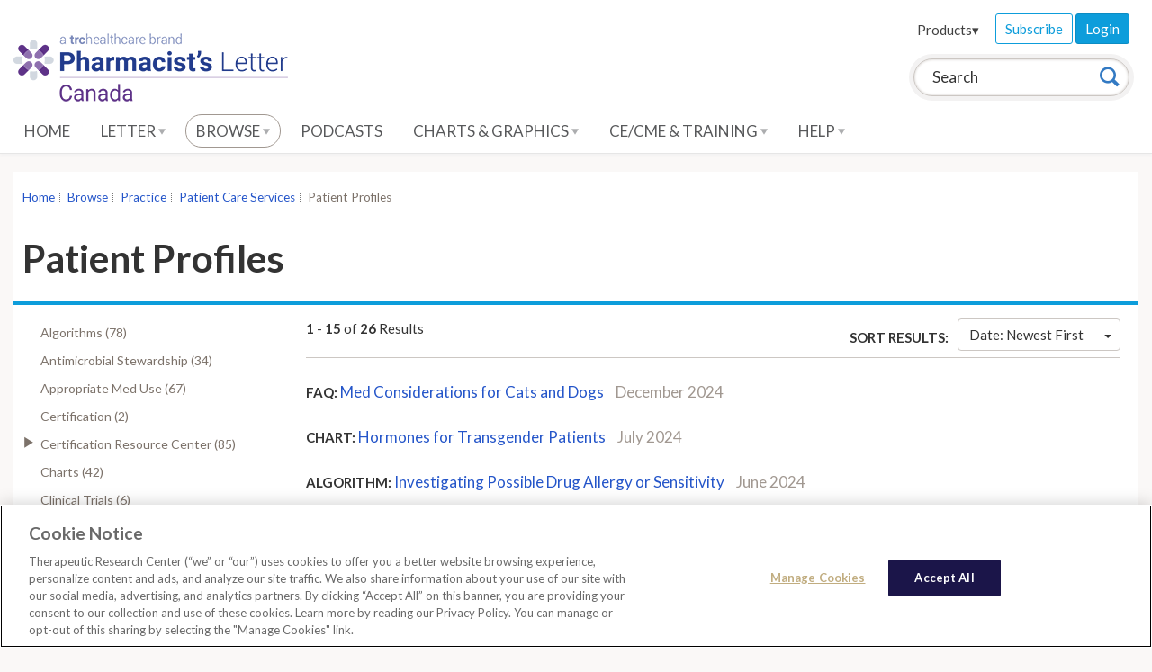

--- FILE ---
content_type: application/javascript
request_url: https://ca-pharmacist.therapeuticresearch.com/js/URI.min.js
body_size: 45998
content:
/*! URI.js v1.18.10 http://medialize.github.io/URI.js/ */
/* build contains: IPv6.js, punycode.js, SecondLevelDomains.js, URI.js, URITemplate.js */
(function(g,k){"object"===typeof module&&module.exports?module.exports=k():"function"===typeof define&&define.amd?define(k):g.IPv6=k(g)})(this,function(g){var k=g&&g.IPv6;return{best:function(h){h=h.toLowerCase().split(":");var l=h.length,b=8;""===h[0]&&""===h[1]&&""===h[2]?(h.shift(),h.shift()):""===h[0]&&""===h[1]?h.shift():""===h[l-1]&&""===h[l-2]&&h.pop();l=h.length;-1!==h[l-1].indexOf(".")&&(b=7);var m;for(m=0;m<l&&""!==h[m];m++);if(m<b)for(h.splice(m,1,"0000");h.length<b;)h.splice(m,0,"0000");
for(m=0;m<b;m++){for(var l=h[m].split(""),g=0;3>g;g++)if("0"===l[0]&&1<l.length)l.splice(0,1);else break;h[m]=l.join("")}var l=-1,k=g=0,f=-1,n=!1;for(m=0;m<b;m++)n?"0"===h[m]?k+=1:(n=!1,k>g&&(l=f,g=k)):"0"===h[m]&&(n=!0,f=m,k=1);k>g&&(l=f,g=k);1<g&&h.splice(l,g,"");l=h.length;b="";""===h[0]&&(b=":");for(m=0;m<l;m++){b+=h[m];if(m===l-1)break;b+=":"}""===h[l-1]&&(b+=":");return b},noConflict:function(){g.IPv6===this&&(g.IPv6=k);return this}}});
(function(g){function k(b){throw new RangeError(e[b]);}function h(b,e){for(var f=b.length,h=[];f--;)h[f]=e(b[f]);return h}function l(b,e){var f=b.split("@"),g="";1<f.length&&(g=f[0]+"@",b=f[1]);b=b.replace(v,".");f=b.split(".");f=h(f,e).join(".");return g+f}function b(b){for(var e=[],f=0,h=b.length,g,a;f<h;)g=b.charCodeAt(f++),55296<=g&&56319>=g&&f<h?(a=b.charCodeAt(f++),56320==(a&64512)?e.push(((g&1023)<<10)+(a&1023)+65536):(e.push(g),f--)):e.push(g);return e}function m(b){return h(b,function(b){var e=
"";65535<b&&(b-=65536,e+=r(b>>>10&1023|55296),b=56320|b&1023);return e+=r(b)}).join("")}function A(b,e){return b+22+75*(26>b)-((0!=e)<<5)}function u(b,e,f){var h=0;b=f?q(b/700):b>>1;for(b+=q(b/e);455<b;h+=36)b=q(b/35);return q(h+36*b/(b+38))}function f(b){var e=[],f=b.length,h,g=0,a=128,c=72,d,p,t,w,l;d=b.lastIndexOf("-");0>d&&(d=0);for(p=0;p<d;++p)128<=b.charCodeAt(p)&&k("not-basic"),e.push(b.charCodeAt(p));for(d=0<d?d+1:0;d<f;){p=g;h=1;for(t=36;;t+=36){d>=f&&k("invalid-input");w=b.charCodeAt(d++);
w=10>w-48?w-22:26>w-65?w-65:26>w-97?w-97:36;(36<=w||w>q((2147483647-g)/h))&&k("overflow");g+=w*h;l=t<=c?1:t>=c+26?26:t-c;if(w<l)break;w=36-l;h>q(2147483647/w)&&k("overflow");h*=w}h=e.length+1;c=u(g-p,h,0==p);q(g/h)>2147483647-a&&k("overflow");a+=q(g/h);g%=h;e.splice(g++,0,a)}return m(e)}function n(e){var f,h,g,l,a,c,d,p,t,w=[],n,m,z;e=b(e);n=e.length;f=128;h=0;a=72;for(c=0;c<n;++c)t=e[c],128>t&&w.push(r(t));for((g=l=w.length)&&w.push("-");g<n;){d=2147483647;for(c=0;c<n;++c)t=e[c],t>=f&&t<d&&(d=t);
m=g+1;d-f>q((2147483647-h)/m)&&k("overflow");h+=(d-f)*m;f=d;for(c=0;c<n;++c)if(t=e[c],t<f&&2147483647<++h&&k("overflow"),t==f){p=h;for(d=36;;d+=36){t=d<=a?1:d>=a+26?26:d-a;if(p<t)break;z=p-t;p=36-t;w.push(r(A(t+z%p,0)));p=q(z/p)}w.push(r(A(p,0)));a=u(h,m,g==l);h=0;++g}++h;++f}return w.join("")}var B="object"==typeof exports&&exports&&!exports.nodeType&&exports,z="object"==typeof module&&module&&!module.nodeType&&module,D="object"==typeof global&&global;if(D.global===D||D.window===D||D.self===D)g=
D;var y,E=/^xn--/,x=/[^\x20-\x7E]/,v=/[\x2E\u3002\uFF0E\uFF61]/g,e={overflow:"Overflow: input needs wider integers to process","not-basic":"Illegal input >= 0x80 (not a basic code point)","invalid-input":"Invalid input"},q=Math.floor,r=String.fromCharCode,C;y={version:"1.3.2",ucs2:{decode:b,encode:m},decode:f,encode:n,toASCII:function(b){return l(b,function(b){return x.test(b)?"xn--"+n(b):b})},toUnicode:function(b){return l(b,function(b){return E.test(b)?f(b.slice(4).toLowerCase()):b})}};if("function"==
typeof define&&"object"==typeof define.amd&&define.amd)define("punycode",function(){return y});else if(B&&z)if(module.exports==B)z.exports=y;else for(C in y)y.hasOwnProperty(C)&&(B[C]=y[C]);else g.punycode=y})(this);
(function(g,k){"object"===typeof module&&module.exports?module.exports=k():"function"===typeof define&&define.amd?define(k):g.SecondLevelDomains=k(g)})(this,function(g){var k=g&&g.SecondLevelDomains,h={list:{ac:" com gov mil net org ",ae:" ac co gov mil name net org pro sch ",af:" com edu gov net org ",al:" com edu gov mil net org ",ao:" co ed gv it og pb ",ar:" com edu gob gov int mil net org tur ",at:" ac co gv or ",au:" asn com csiro edu gov id net org ",ba:" co com edu gov mil net org rs unbi unmo unsa untz unze ",
bb:" biz co com edu gov info net org store tv ",bh:" biz cc com edu gov info net org ",bn:" com edu gov net org ",bo:" com edu gob gov int mil net org tv ",br:" adm adv agr am arq art ato b bio blog bmd cim cng cnt com coop ecn edu eng esp etc eti far flog fm fnd fot fst g12 ggf gov imb ind inf jor jus lel mat med mil mus net nom not ntr odo org ppg pro psc psi qsl rec slg srv tmp trd tur tv vet vlog wiki zlg ",bs:" com edu gov net org ",bz:" du et om ov rg ",ca:" ab bc mb nb nf nl ns nt nu on pe qc sk yk ",
ck:" biz co edu gen gov info net org ",cn:" ac ah bj com cq edu fj gd gov gs gx gz ha hb he hi hl hn jl js jx ln mil net nm nx org qh sc sd sh sn sx tj tw xj xz yn zj ",co:" com edu gov mil net nom org ",cr:" ac c co ed fi go or sa ",cy:" ac biz com ekloges gov ltd name net org parliament press pro tm ","do":" art com edu gob gov mil net org sld web ",dz:" art asso com edu gov net org pol ",ec:" com edu fin gov info med mil net org pro ",eg:" com edu eun gov mil name net org sci ",er:" com edu gov ind mil net org rochest w ",
es:" com edu gob nom org ",et:" biz com edu gov info name net org ",fj:" ac biz com info mil name net org pro ",fk:" ac co gov net nom org ",fr:" asso com f gouv nom prd presse tm ",gg:" co net org ",gh:" com edu gov mil org ",gn:" ac com gov net org ",gr:" com edu gov mil net org ",gt:" com edu gob ind mil net org ",gu:" com edu gov net org ",hk:" com edu gov idv net org ",hu:" 2000 agrar bolt casino city co erotica erotika film forum games hotel info ingatlan jogasz konyvelo lakas media news org priv reklam sex shop sport suli szex tm tozsde utazas video ",
id:" ac co go mil net or sch web ",il:" ac co gov idf k12 muni net org ","in":" ac co edu ernet firm gen gov i ind mil net nic org res ",iq:" com edu gov i mil net org ",ir:" ac co dnssec gov i id net org sch ",it:" edu gov ",je:" co net org ",jo:" com edu gov mil name net org sch ",jp:" ac ad co ed go gr lg ne or ",ke:" ac co go info me mobi ne or sc ",kh:" com edu gov mil net org per ",ki:" biz com de edu gov info mob net org tel ",km:" asso com coop edu gouv k medecin mil nom notaires pharmaciens presse tm veterinaire ",
kn:" edu gov net org ",kr:" ac busan chungbuk chungnam co daegu daejeon es gangwon go gwangju gyeongbuk gyeonggi gyeongnam hs incheon jeju jeonbuk jeonnam k kg mil ms ne or pe re sc seoul ulsan ",kw:" com edu gov net org ",ky:" com edu gov net org ",kz:" com edu gov mil net org ",lb:" com edu gov net org ",lk:" assn com edu gov grp hotel int ltd net ngo org sch soc web ",lr:" com edu gov net org ",lv:" asn com conf edu gov id mil net org ",ly:" com edu gov id med net org plc sch ",ma:" ac co gov m net org press ",
mc:" asso tm ",me:" ac co edu gov its net org priv ",mg:" com edu gov mil nom org prd tm ",mk:" com edu gov inf name net org pro ",ml:" com edu gov net org presse ",mn:" edu gov org ",mo:" com edu gov net org ",mt:" com edu gov net org ",mv:" aero biz com coop edu gov info int mil museum name net org pro ",mw:" ac co com coop edu gov int museum net org ",mx:" com edu gob net org ",my:" com edu gov mil name net org sch ",nf:" arts com firm info net other per rec store web ",ng:" biz com edu gov mil mobi name net org sch ",
ni:" ac co com edu gob mil net nom org ",np:" com edu gov mil net org ",nr:" biz com edu gov info net org ",om:" ac biz co com edu gov med mil museum net org pro sch ",pe:" com edu gob mil net nom org sld ",ph:" com edu gov i mil net ngo org ",pk:" biz com edu fam gob gok gon gop gos gov net org web ",pl:" art bialystok biz com edu gda gdansk gorzow gov info katowice krakow lodz lublin mil net ngo olsztyn org poznan pwr radom slupsk szczecin torun warszawa waw wroc wroclaw zgora ",pr:" ac biz com edu est gov info isla name net org pro prof ",
ps:" com edu gov net org plo sec ",pw:" belau co ed go ne or ",ro:" arts com firm info nom nt org rec store tm www ",rs:" ac co edu gov in org ",sb:" com edu gov net org ",sc:" com edu gov net org ",sh:" co com edu gov net nom org ",sl:" com edu gov net org ",st:" co com consulado edu embaixada gov mil net org principe saotome store ",sv:" com edu gob org red ",sz:" ac co org ",tr:" av bbs bel biz com dr edu gen gov info k12 name net org pol tel tsk tv web ",tt:" aero biz cat co com coop edu gov info int jobs mil mobi museum name net org pro tel travel ",
tw:" club com ebiz edu game gov idv mil net org ",mu:" ac co com gov net or org ",mz:" ac co edu gov org ",na:" co com ",nz:" ac co cri geek gen govt health iwi maori mil net org parliament school ",pa:" abo ac com edu gob ing med net nom org sld ",pt:" com edu gov int net nome org publ ",py:" com edu gov mil net org ",qa:" com edu gov mil net org ",re:" asso com nom ",ru:" ac adygeya altai amur arkhangelsk astrakhan bashkiria belgorod bir bryansk buryatia cbg chel chelyabinsk chita chukotka chuvashia com dagestan e-burg edu gov grozny int irkutsk ivanovo izhevsk jar joshkar-ola kalmykia kaluga kamchatka karelia kazan kchr kemerovo khabarovsk khakassia khv kirov koenig komi kostroma kranoyarsk kuban kurgan kursk lipetsk magadan mari mari-el marine mil mordovia mosreg msk murmansk nalchik net nnov nov novosibirsk nsk omsk orenburg org oryol penza perm pp pskov ptz rnd ryazan sakhalin samara saratov simbirsk smolensk spb stavropol stv surgut tambov tatarstan tom tomsk tsaritsyn tsk tula tuva tver tyumen udm udmurtia ulan-ude vladikavkaz vladimir vladivostok volgograd vologda voronezh vrn vyatka yakutia yamal yekaterinburg yuzhno-sakhalinsk ",
rw:" ac co com edu gouv gov int mil net ",sa:" com edu gov med net org pub sch ",sd:" com edu gov info med net org tv ",se:" a ac b bd c d e f g h i k l m n o org p parti pp press r s t tm u w x y z ",sg:" com edu gov idn net org per ",sn:" art com edu gouv org perso univ ",sy:" com edu gov mil net news org ",th:" ac co go in mi net or ",tj:" ac biz co com edu go gov info int mil name net nic org test web ",tn:" agrinet com defense edunet ens fin gov ind info intl mincom nat net org perso rnrt rns rnu tourism ",
tz:" ac co go ne or ",ua:" biz cherkassy chernigov chernovtsy ck cn co com crimea cv dn dnepropetrovsk donetsk dp edu gov if in ivano-frankivsk kh kharkov kherson khmelnitskiy kiev kirovograd km kr ks kv lg lugansk lutsk lviv me mk net nikolaev od odessa org pl poltava pp rovno rv sebastopol sumy te ternopil uzhgorod vinnica vn zaporizhzhe zhitomir zp zt ",ug:" ac co go ne or org sc ",uk:" ac bl british-library co cym gov govt icnet jet lea ltd me mil mod national-library-scotland nel net nhs nic nls org orgn parliament plc police sch scot soc ",
us:" dni fed isa kids nsn ",uy:" com edu gub mil net org ",ve:" co com edu gob info mil net org web ",vi:" co com k12 net org ",vn:" ac biz com edu gov health info int name net org pro ",ye:" co com gov ltd me net org plc ",yu:" ac co edu gov org ",za:" ac agric alt bourse city co cybernet db edu gov grondar iaccess imt inca landesign law mil net ngo nis nom olivetti org pix school tm web ",zm:" ac co com edu gov net org sch ",com:"ar br cn de eu gb gr hu jpn kr no qc ru sa se uk us uy za ",net:"gb jp se uk ",
org:"ae",de:"com "},has:function(g){var b=g.lastIndexOf(".");if(0>=b||b>=g.length-1)return!1;var l=g.lastIndexOf(".",b-1);if(0>=l||l>=b-1)return!1;var k=h.list[g.slice(b+1)];return k?0<=k.indexOf(" "+g.slice(l+1,b)+" "):!1},is:function(g){var b=g.lastIndexOf(".");if(0>=b||b>=g.length-1||0<=g.lastIndexOf(".",b-1))return!1;var l=h.list[g.slice(b+1)];return l?0<=l.indexOf(" "+g.slice(0,b)+" "):!1},get:function(g){var b=g.lastIndexOf(".");if(0>=b||b>=g.length-1)return null;var l=g.lastIndexOf(".",b-1);
if(0>=l||l>=b-1)return null;var k=h.list[g.slice(b+1)];return!k||0>k.indexOf(" "+g.slice(l+1,b)+" ")?null:g.slice(l+1)},noConflict:function(){g.SecondLevelDomains===this&&(g.SecondLevelDomains=k);return this}};return h});
(function(g,k){"object"===typeof module&&module.exports?module.exports=k(require("./punycode"),require("./IPv6"),require("./SecondLevelDomains")):"function"===typeof define&&define.amd?define(["./punycode","./IPv6","./SecondLevelDomains"],k):g.URI=k(g.punycode,g.IPv6,g.SecondLevelDomains,g)})(this,function(g,k,h,l){function b(a,c){var d=1<=arguments.length,p=2<=arguments.length;if(!(this instanceof b))return d?p?new b(a,c):new b(a):new b;if(void 0===a){if(d)throw new TypeError("undefined is not a valid argument for URI");
a="undefined"!==typeof location?location.href+"":""}if(null===a&&d)throw new TypeError("null is not a valid argument for URI");this.href(a);return void 0!==c?this.absoluteTo(c):this}function m(a){return a.replace(/([.*+?^=!:${}()|[\]\/\\])/g,"\\$1")}function A(a){return void 0===a?"Undefined":String(Object.prototype.toString.call(a)).slice(8,-1)}function u(a){return"Array"===A(a)}function f(a,c){var d={},b,t;if("RegExp"===A(c))d=null;else if(u(c))for(b=0,t=c.length;b<t;b++)d[c[b]]=!0;else d[c]=!0;
b=0;for(t=a.length;b<t;b++)if(d&&void 0!==d[a[b]]||!d&&c.test(a[b]))a.splice(b,1),t--,b--;return a}function n(a,c){var d,b;if(u(c)){d=0;for(b=c.length;d<b;d++)if(!n(a,c[d]))return!1;return!0}var t=A(c);d=0;for(b=a.length;d<b;d++)if("RegExp"===t){if("string"===typeof a[d]&&a[d].match(c))return!0}else if(a[d]===c)return!0;return!1}function B(a,c){if(!u(a)||!u(c)||a.length!==c.length)return!1;a.sort();c.sort();for(var d=0,b=a.length;d<b;d++)if(a[d]!==c[d])return!1;return!0}function z(a){return a.replace(/^\/+|\/+$/g,
"")}function D(a){return escape(a)}function y(a){return encodeURIComponent(a).replace(/[!'()*]/g,D).replace(/\*/g,"%2A")}function E(a){return function(c,d){if(void 0===c)return this._parts[a]||"";this._parts[a]=c||null;this.build(!d);return this}}function x(a,c){return function(d,b){if(void 0===d)return this._parts[a]||"";null!==d&&(d+="",d.charAt(0)===c&&(d=d.substring(1)));this._parts[a]=d;this.build(!b);return this}}var v=l&&l.URI;b.version="1.18.10";var e=b.prototype,q=Object.prototype.hasOwnProperty;
b._parts=function(){return{protocol:null,username:null,password:null,hostname:null,urn:null,port:null,path:null,query:null,fragment:null,duplicateQueryParameters:b.duplicateQueryParameters,escapeQuerySpace:b.escapeQuerySpace}};b.duplicateQueryParameters=!1;b.escapeQuerySpace=!0;b.protocol_expression=/^[a-z][a-z0-9.+-]*$/i;b.idn_expression=/[^a-z0-9\.-]/i;b.punycode_expression=/(xn--)/i;b.ip4_expression=/^\d{1,3}\.\d{1,3}\.\d{1,3}\.\d{1,3}$/;b.ip6_expression=/^\s*((([0-9A-Fa-f]{1,4}:){7}([0-9A-Fa-f]{1,4}|:))|(([0-9A-Fa-f]{1,4}:){6}(:[0-9A-Fa-f]{1,4}|((25[0-5]|2[0-4]\d|1\d\d|[1-9]?\d)(\.(25[0-5]|2[0-4]\d|1\d\d|[1-9]?\d)){3})|:))|(([0-9A-Fa-f]{1,4}:){5}(((:[0-9A-Fa-f]{1,4}){1,2})|:((25[0-5]|2[0-4]\d|1\d\d|[1-9]?\d)(\.(25[0-5]|2[0-4]\d|1\d\d|[1-9]?\d)){3})|:))|(([0-9A-Fa-f]{1,4}:){4}(((:[0-9A-Fa-f]{1,4}){1,3})|((:[0-9A-Fa-f]{1,4})?:((25[0-5]|2[0-4]\d|1\d\d|[1-9]?\d)(\.(25[0-5]|2[0-4]\d|1\d\d|[1-9]?\d)){3}))|:))|(([0-9A-Fa-f]{1,4}:){3}(((:[0-9A-Fa-f]{1,4}){1,4})|((:[0-9A-Fa-f]{1,4}){0,2}:((25[0-5]|2[0-4]\d|1\d\d|[1-9]?\d)(\.(25[0-5]|2[0-4]\d|1\d\d|[1-9]?\d)){3}))|:))|(([0-9A-Fa-f]{1,4}:){2}(((:[0-9A-Fa-f]{1,4}){1,5})|((:[0-9A-Fa-f]{1,4}){0,3}:((25[0-5]|2[0-4]\d|1\d\d|[1-9]?\d)(\.(25[0-5]|2[0-4]\d|1\d\d|[1-9]?\d)){3}))|:))|(([0-9A-Fa-f]{1,4}:){1}(((:[0-9A-Fa-f]{1,4}){1,6})|((:[0-9A-Fa-f]{1,4}){0,4}:((25[0-5]|2[0-4]\d|1\d\d|[1-9]?\d)(\.(25[0-5]|2[0-4]\d|1\d\d|[1-9]?\d)){3}))|:))|(:(((:[0-9A-Fa-f]{1,4}){1,7})|((:[0-9A-Fa-f]{1,4}){0,5}:((25[0-5]|2[0-4]\d|1\d\d|[1-9]?\d)(\.(25[0-5]|2[0-4]\d|1\d\d|[1-9]?\d)){3}))|:)))(%.+)?\s*$/;
b.find_uri_expression=/\b((?:[a-z][\w-]+:(?:\/{1,3}|[a-z0-9%])|www\d{0,3}[.]|[a-z0-9.\-]+[.][a-z]{2,4}\/)(?:[^\s()<>]+|\(([^\s()<>]+|(\([^\s()<>]+\)))*\))+(?:\(([^\s()<>]+|(\([^\s()<>]+\)))*\)|[^\s`!()\[\]{};:'".,<>?\u00ab\u00bb\u201c\u201d\u2018\u2019]))/ig;b.findUri={start:/\b(?:([a-z][a-z0-9.+-]*:\/\/)|www\.)/gi,end:/[\s\r\n]|$/,trim:/[`!()\[\]{};:'".,<>?\u00ab\u00bb\u201c\u201d\u201e\u2018\u2019]+$/,parens:/(\([^\)]*\)|\[[^\]]*\]|\{[^}]*\}|<[^>]*>)/g};b.defaultPorts={http:"80",https:"443",ftp:"21",
gopher:"70",ws:"80",wss:"443"};b.invalid_hostname_characters=/[^a-zA-Z0-9\.-]/;b.domAttributes={a:"href",blockquote:"cite",link:"href",base:"href",script:"src",form:"action",img:"src",area:"href",iframe:"src",embed:"src",source:"src",track:"src",input:"src",audio:"src",video:"src"};b.getDomAttribute=function(a){if(a&&a.nodeName){var c=a.nodeName.toLowerCase();if("input"!==c||"image"===a.type)return b.domAttributes[c]}};b.encode=y;b.decode=decodeURIComponent;b.iso8859=function(){b.encode=escape;b.decode=
unescape};b.unicode=function(){b.encode=y;b.decode=decodeURIComponent};b.characters={pathname:{encode:{expression:/%(24|26|2B|2C|3B|3D|3A|40)/ig,map:{"%24":"$","%26":"&","%2B":"+","%2C":",","%3B":";","%3D":"=","%3A":":","%40":"@"}},decode:{expression:/[\/\?#]/g,map:{"/":"%2F","?":"%3F","#":"%23"}}},reserved:{encode:{expression:/%(21|23|24|26|27|28|29|2A|2B|2C|2F|3A|3B|3D|3F|40|5B|5D)/ig,map:{"%3A":":","%2F":"/","%3F":"?","%23":"#","%5B":"[","%5D":"]","%40":"@","%21":"!","%24":"$","%26":"&","%27":"'",
"%28":"(","%29":")","%2A":"*","%2B":"+","%2C":",","%3B":";","%3D":"="}}},urnpath:{encode:{expression:/%(21|24|27|28|29|2A|2B|2C|3B|3D|40)/ig,map:{"%21":"!","%24":"$","%27":"'","%28":"(","%29":")","%2A":"*","%2B":"+","%2C":",","%3B":";","%3D":"=","%40":"@"}},decode:{expression:/[\/\?#:]/g,map:{"/":"%2F","?":"%3F","#":"%23",":":"%3A"}}}};b.encodeQuery=function(a,c){var d=b.encode(a+"");void 0===c&&(c=b.escapeQuerySpace);return c?d.replace(/%20/g,"+"):d};b.decodeQuery=function(a,c){a+="";void 0===c&&
(c=b.escapeQuerySpace);try{return b.decode(c?a.replace(/\+/g,"%20"):a)}catch(d){return a}};var r={encode:"encode",decode:"decode"},C,F=function(a,c){return function(d){try{return b[c](d+"").replace(b.characters[a][c].expression,function(d){return b.characters[a][c].map[d]})}catch(p){return d}}};for(C in r)b[C+"PathSegment"]=F("pathname",r[C]),b[C+"UrnPathSegment"]=F("urnpath",r[C]);r=function(a,c,d){return function(p){var t;t=d?function(a){return b[c](b[d](a))}:b[c];p=(p+"").split(a);for(var e=0,
f=p.length;e<f;e++)p[e]=t(p[e]);return p.join(a)}};b.decodePath=r("/","decodePathSegment");b.decodeUrnPath=r(":","decodeUrnPathSegment");b.recodePath=r("/","encodePathSegment","decode");b.recodeUrnPath=r(":","encodeUrnPathSegment","decode");b.encodeReserved=F("reserved","encode");b.parse=function(a,c){var d;c||(c={});d=a.indexOf("#");-1<d&&(c.fragment=a.substring(d+1)||null,a=a.substring(0,d));d=a.indexOf("?");-1<d&&(c.query=a.substring(d+1)||null,a=a.substring(0,d));"//"===a.substring(0,2)?(c.protocol=
null,a=a.substring(2),a=b.parseAuthority(a,c)):(d=a.indexOf(":"),-1<d&&(c.protocol=a.substring(0,d)||null,c.protocol&&!c.protocol.match(b.protocol_expression)?c.protocol=void 0:"//"===a.substring(d+1,d+3)?(a=a.substring(d+3),a=b.parseAuthority(a,c)):(a=a.substring(d+1),c.urn=!0)));c.path=a;return c};b.parseHost=function(a,c){a=a.replace(/\\/g,"/");var d=a.indexOf("/"),b;-1===d&&(d=a.length);if("["===a.charAt(0))b=a.indexOf("]"),c.hostname=a.substring(1,b)||null,c.port=a.substring(b+2,d)||null,"/"===
c.port&&(c.port=null);else{var e=a.indexOf(":");b=a.indexOf("/");e=a.indexOf(":",e+1);-1!==e&&(-1===b||e<b)?(c.hostname=a.substring(0,d)||null,c.port=null):(b=a.substring(0,d).split(":"),c.hostname=b[0]||null,c.port=b[1]||null)}c.hostname&&"/"!==a.substring(d).charAt(0)&&(d++,a="/"+a);return a.substring(d)||"/"};b.parseAuthority=function(a,c){a=b.parseUserinfo(a,c);return b.parseHost(a,c)};b.parseUserinfo=function(a,c){var d=a.indexOf("/"),p=a.lastIndexOf("@",-1<d?d:a.length-1);-1<p&&(-1===d||p<d)?
(d=a.substring(0,p).split(":"),c.username=d[0]?b.decode(d[0]):null,d.shift(),c.password=d[0]?b.decode(d.join(":")):null,a=a.substring(p+1)):(c.username=null,c.password=null);return a};b.parseQuery=function(a,c){if(!a)return{};a=a.replace(/&+/g,"&").replace(/^\?*&*|&+$/g,"");if(!a)return{};for(var d={},p=a.split("&"),e=p.length,f,g,h=0;h<e;h++)if(f=p[h].split("="),g=b.decodeQuery(f.shift(),c),f=f.length?b.decodeQuery(f.join("="),c):null,q.call(d,g)){if("string"===typeof d[g]||null===d[g])d[g]=[d[g]];
d[g].push(f)}else d[g]=f;return d};b.build=function(a){var c="";a.protocol&&(c+=a.protocol+":");a.urn||!c&&!a.hostname||(c+="//");c+=b.buildAuthority(a)||"";"string"===typeof a.path&&("/"!==a.path.charAt(0)&&"string"===typeof a.hostname&&(c+="/"),c+=a.path);"string"===typeof a.query&&a.query&&(c+="?"+a.query);"string"===typeof a.fragment&&a.fragment&&(c+="#"+a.fragment);return c};b.buildHost=function(a){var c="";if(a.hostname)c=b.ip6_expression.test(a.hostname)?c+("["+a.hostname+"]"):c+a.hostname;
else return"";a.port&&(c+=":"+a.port);return c};b.buildAuthority=function(a){return b.buildUserinfo(a)+b.buildHost(a)};b.buildUserinfo=function(a){var c="";a.username&&(c+=b.encode(a.username));a.password&&(c+=":"+b.encode(a.password));c&&(c+="@");return c};b.buildQuery=function(a,c,d){var p="",e,f,g,h;for(f in a)if(q.call(a,f)&&f)if(u(a[f]))for(e={},g=0,h=a[f].length;g<h;g++)void 0!==a[f][g]&&void 0===e[a[f][g]+""]&&(p+="&"+b.buildQueryParameter(f,a[f][g],d),!0!==c&&(e[a[f][g]+""]=!0));else void 0!==
a[f]&&(p+="&"+b.buildQueryParameter(f,a[f],d));return p.substring(1)};b.buildQueryParameter=function(a,c,d){return b.encodeQuery(a,d)+(null!==c?"="+b.encodeQuery(c,d):"")};b.addQuery=function(a,c,d){if("object"===typeof c)for(var p in c)q.call(c,p)&&b.addQuery(a,p,c[p]);else if("string"===typeof c)void 0===a[c]?a[c]=d:("string"===typeof a[c]&&(a[c]=[a[c]]),u(d)||(d=[d]),a[c]=(a[c]||[]).concat(d));else throw new TypeError("URI.addQuery() accepts an object, string as the name parameter");};b.removeQuery=
function(a,c,d){var p;if(u(c))for(d=0,p=c.length;d<p;d++)a[c[d]]=void 0;else if("RegExp"===A(c))for(p in a)c.test(p)&&(a[p]=void 0);else if("object"===typeof c)for(p in c)q.call(c,p)&&b.removeQuery(a,p,c[p]);else if("string"===typeof c)void 0!==d?"RegExp"===A(d)?!u(a[c])&&d.test(a[c])?a[c]=void 0:a[c]=f(a[c],d):a[c]!==String(d)||u(d)&&1!==d.length?u(a[c])&&(a[c]=f(a[c],d)):a[c]=void 0:a[c]=void 0;else throw new TypeError("URI.removeQuery() accepts an object, string, RegExp as the first parameter");
};b.hasQuery=function(a,c,d,p){switch(A(c)){case "String":break;case "RegExp":for(var e in a)if(q.call(a,e)&&c.test(e)&&(void 0===d||b.hasQuery(a,e,d)))return!0;return!1;case "Object":for(var f in c)if(q.call(c,f)&&!b.hasQuery(a,f,c[f]))return!1;return!0;default:throw new TypeError("URI.hasQuery() accepts a string, regular expression or object as the name parameter");}switch(A(d)){case "Undefined":return c in a;case "Boolean":return a=!(u(a[c])?!a[c].length:!a[c]),d===a;case "Function":return!!d(a[c],
c,a);case "Array":return u(a[c])?(p?n:B)(a[c],d):!1;case "RegExp":return u(a[c])?p?n(a[c],d):!1:!(!a[c]||!a[c].match(d));case "Number":d=String(d);case "String":return u(a[c])?p?n(a[c],d):!1:a[c]===d;default:throw new TypeError("URI.hasQuery() accepts undefined, boolean, string, number, RegExp, Function as the value parameter");}};b.joinPaths=function(){for(var a=[],c=[],d=0,p=0;p<arguments.length;p++){var e=new b(arguments[p]);a.push(e);for(var e=e.segment(),f=0;f<e.length;f++)"string"===typeof e[f]&&
c.push(e[f]),e[f]&&d++}if(!c.length||!d)return new b("");c=(new b("")).segment(c);""!==a[0].path()&&"/"!==a[0].path().slice(0,1)||c.path("/"+c.path());return c.normalize()};b.commonPath=function(a,c){var d=Math.min(a.length,c.length),b;for(b=0;b<d;b++)if(a.charAt(b)!==c.charAt(b)){b--;break}if(1>b)return a.charAt(0)===c.charAt(0)&&"/"===a.charAt(0)?"/":"";if("/"!==a.charAt(b)||"/"!==c.charAt(b))b=a.substring(0,b).lastIndexOf("/");return a.substring(0,b+1)};b.withinString=function(a,c,d){d||(d={});
var e=d.start||b.findUri.start,f=d.end||b.findUri.end,g=d.trim||b.findUri.trim,h=d.parens||b.findUri.parens,l=/[a-z0-9-]=["']?$/i;for(e.lastIndex=0;;){var n=e.exec(a);if(!n)break;var k=n.index;if(d.ignoreHtml){var q=a.slice(Math.max(k-3,0),k);if(q&&l.test(q))continue}for(var m=k+a.slice(k).search(f),q=a.slice(k,m),m=-1;;){var z=h.exec(q);if(!z)break;m=Math.max(m,z.index+z[0].length)}q=-1<m?q.slice(0,m)+q.slice(m).replace(g,""):q.replace(g,"");q.length<=n[0].length||d.ignore&&d.ignore.test(q)||(m=
k+q.length,n=c(q,k,m,a),void 0===n?e.lastIndex=m:(n=String(n),a=a.slice(0,k)+n+a.slice(m),e.lastIndex=k+n.length))}e.lastIndex=0;return a};b.ensureValidHostname=function(a){if(a.match(b.invalid_hostname_characters)){if(!g)throw new TypeError('Hostname "'+a+'" contains characters other than [A-Z0-9.-] and Punycode.js is not available');if(g.toASCII(a).match(b.invalid_hostname_characters))throw new TypeError('Hostname "'+a+'" contains characters other than [A-Z0-9.-]');}};b.noConflict=function(a){if(a)return a=
{URI:this.noConflict()},l.URITemplate&&"function"===typeof l.URITemplate.noConflict&&(a.URITemplate=l.URITemplate.noConflict()),l.IPv6&&"function"===typeof l.IPv6.noConflict&&(a.IPv6=l.IPv6.noConflict()),l.SecondLevelDomains&&"function"===typeof l.SecondLevelDomains.noConflict&&(a.SecondLevelDomains=l.SecondLevelDomains.noConflict()),a;l.URI===this&&(l.URI=v);return this};e.build=function(a){if(!0===a)this._deferred_build=!0;else if(void 0===a||this._deferred_build)this._string=b.build(this._parts),
this._deferred_build=!1;return this};e.clone=function(){return new b(this)};e.valueOf=e.toString=function(){return this.build(!1)._string};e.protocol=E("protocol");e.username=E("username");e.password=E("password");e.hostname=E("hostname");e.port=E("port");e.query=x("query","?");e.fragment=x("fragment","#");e.search=function(a,c){var d=this.query(a,c);return"string"===typeof d&&d.length?"?"+d:d};e.hash=function(a,c){var d=this.fragment(a,c);return"string"===typeof d&&d.length?"#"+d:d};e.pathname=function(a,
c){if(void 0===a||!0===a){var d=this._parts.path||(this._parts.hostname?"/":"");return a?(this._parts.urn?b.decodeUrnPath:b.decodePath)(d):d}this._parts.path=this._parts.urn?a?b.recodeUrnPath(a):"":a?b.recodePath(a):"/";this.build(!c);return this};e.path=e.pathname;e.href=function(a,c){var d;if(void 0===a)return this.toString();this._string="";this._parts=b._parts();var e=a instanceof b,f="object"===typeof a&&(a.hostname||a.path||a.pathname);a.nodeName&&(f=b.getDomAttribute(a),a=a[f]||"",f=!1);!e&&
f&&void 0!==a.pathname&&(a=a.toString());if("string"===typeof a||a instanceof String)this._parts=b.parse(String(a),this._parts);else if(e||f)for(d in e=e?a._parts:a,e)q.call(this._parts,d)&&(this._parts[d]=e[d]);else throw new TypeError("invalid input");this.build(!c);return this};e.is=function(a){var c=!1,d=!1,e=!1,f=!1,g=!1,n=!1,l=!1,k=!this._parts.urn;this._parts.hostname&&(k=!1,d=b.ip4_expression.test(this._parts.hostname),e=b.ip6_expression.test(this._parts.hostname),c=d||e,g=(f=!c)&&h&&h.has(this._parts.hostname),
n=f&&b.idn_expression.test(this._parts.hostname),l=f&&b.punycode_expression.test(this._parts.hostname));switch(a.toLowerCase()){case "relative":return k;case "absolute":return!k;case "domain":case "name":return f;case "sld":return g;case "ip":return c;case "ip4":case "ipv4":case "inet4":return d;case "ip6":case "ipv6":case "inet6":return e;case "idn":return n;case "url":return!this._parts.urn;case "urn":return!!this._parts.urn;case "punycode":return l}return null};var G=e.protocol,H=e.port,I=e.hostname;
e.protocol=function(a,c){if(void 0!==a&&a&&(a=a.replace(/:(\/\/)?$/,""),!a.match(b.protocol_expression)))throw new TypeError('Protocol "'+a+"\" contains characters other than [A-Z0-9.+-] or doesn't start with [A-Z]");return G.call(this,a,c)};e.scheme=e.protocol;e.port=function(a,c){if(this._parts.urn)return void 0===a?"":this;if(void 0!==a&&(0===a&&(a=null),a&&(a+="",":"===a.charAt(0)&&(a=a.substring(1)),a.match(/[^0-9]/))))throw new TypeError('Port "'+a+'" contains characters other than [0-9]');
return H.call(this,a,c)};e.hostname=function(a,c){if(this._parts.urn)return void 0===a?"":this;if(void 0!==a){var d={};if("/"!==b.parseHost(a,d))throw new TypeError('Hostname "'+a+'" contains characters other than [A-Z0-9.-]');a=d.hostname}return I.call(this,a,c)};e.origin=function(a,c){if(this._parts.urn)return void 0===a?"":this;if(void 0===a){var d=this.protocol();return this.authority()?(d?d+"://":"")+this.authority():""}d=b(a);this.protocol(d.protocol()).authority(d.authority()).build(!c);return this};
e.host=function(a,c){if(this._parts.urn)return void 0===a?"":this;if(void 0===a)return this._parts.hostname?b.buildHost(this._parts):"";if("/"!==b.parseHost(a,this._parts))throw new TypeError('Hostname "'+a+'" contains characters other than [A-Z0-9.-]');this.build(!c);return this};e.authority=function(a,c){if(this._parts.urn)return void 0===a?"":this;if(void 0===a)return this._parts.hostname?b.buildAuthority(this._parts):"";if("/"!==b.parseAuthority(a,this._parts))throw new TypeError('Hostname "'+
a+'" contains characters other than [A-Z0-9.-]');this.build(!c);return this};e.userinfo=function(a,c){if(this._parts.urn)return void 0===a?"":this;if(void 0===a){var d=b.buildUserinfo(this._parts);return d?d.substring(0,d.length-1):d}"@"!==a[a.length-1]&&(a+="@");b.parseUserinfo(a,this._parts);this.build(!c);return this};e.resource=function(a,c){var d;if(void 0===a)return this.path()+this.search()+this.hash();d=b.parse(a);this._parts.path=d.path;this._parts.query=d.query;this._parts.fragment=d.fragment;
this.build(!c);return this};e.subdomain=function(a,c){if(this._parts.urn)return void 0===a?"":this;if(void 0===a){if(!this._parts.hostname||this.is("IP"))return"";var d=this._parts.hostname.length-this.domain().length-1;return this._parts.hostname.substring(0,d)||""}d=this._parts.hostname.length-this.domain().length;d=this._parts.hostname.substring(0,d);d=new RegExp("^"+m(d));a&&"."!==a.charAt(a.length-1)&&(a+=".");a&&b.ensureValidHostname(a);this._parts.hostname=this._parts.hostname.replace(d,a);
this.build(!c);return this};e.domain=function(a,c){if(this._parts.urn)return void 0===a?"":this;"boolean"===typeof a&&(c=a,a=void 0);if(void 0===a){if(!this._parts.hostname||this.is("IP"))return"";var d=this._parts.hostname.match(/\./g);if(d&&2>d.length)return this._parts.hostname;d=this._parts.hostname.length-this.tld(c).length-1;d=this._parts.hostname.lastIndexOf(".",d-1)+1;return this._parts.hostname.substring(d)||""}if(!a)throw new TypeError("cannot set domain empty");b.ensureValidHostname(a);
!this._parts.hostname||this.is("IP")?this._parts.hostname=a:(d=new RegExp(m(this.domain())+"$"),this._parts.hostname=this._parts.hostname.replace(d,a));this.build(!c);return this};e.tld=function(a,c){if(this._parts.urn)return void 0===a?"":this;"boolean"===typeof a&&(c=a,a=void 0);if(void 0===a){if(!this._parts.hostname||this.is("IP"))return"";var d=this._parts.hostname.lastIndexOf("."),d=this._parts.hostname.substring(d+1);return!0!==c&&h&&h.list[d.toLowerCase()]?h.get(this._parts.hostname)||d:d}if(a)if(a.match(/[^a-zA-Z0-9-]/))if(h&&
h.is(a))d=new RegExp(m(this.tld())+"$"),this._parts.hostname=this._parts.hostname.replace(d,a);else throw new TypeError('TLD "'+a+'" contains characters other than [A-Z0-9]');else{if(!this._parts.hostname||this.is("IP"))throw new ReferenceError("cannot set TLD on non-domain host");d=new RegExp(m(this.tld())+"$");this._parts.hostname=this._parts.hostname.replace(d,a)}else throw new TypeError("cannot set TLD empty");this.build(!c);return this};e.directory=function(a,c){if(this._parts.urn)return void 0===
a?"":this;if(void 0===a||!0===a){if(!this._parts.path&&!this._parts.hostname)return"";if("/"===this._parts.path)return"/";var d=this._parts.path.length-this.filename().length-1,d=this._parts.path.substring(0,d)||(this._parts.hostname?"/":"");return a?b.decodePath(d):d}d=this._parts.path.length-this.filename().length;d=this._parts.path.substring(0,d);d=new RegExp("^"+m(d));this.is("relative")||(a||(a="/"),"/"!==a.charAt(0)&&(a="/"+a));a&&"/"!==a.charAt(a.length-1)&&(a+="/");a=b.recodePath(a);this._parts.path=
this._parts.path.replace(d,a);this.build(!c);return this};e.filename=function(a,c){if(this._parts.urn)return void 0===a?"":this;if("string"!==typeof a){if(!this._parts.path||"/"===this._parts.path)return"";var d=this._parts.path.lastIndexOf("/"),d=this._parts.path.substring(d+1);return a?b.decodePathSegment(d):d}d=!1;"/"===a.charAt(0)&&(a=a.substring(1));a.match(/\.?\//)&&(d=!0);var e=new RegExp(m(this.filename())+"$");a=b.recodePath(a);this._parts.path=this._parts.path.replace(e,a);d?this.normalizePath(c):
this.build(!c);return this};e.suffix=function(a,c){if(this._parts.urn)return void 0===a?"":this;if(void 0===a||!0===a){if(!this._parts.path||"/"===this._parts.path)return"";var d=this.filename(),e=d.lastIndexOf(".");if(-1===e)return"";d=d.substring(e+1);d=/^[a-z0-9%]+$/i.test(d)?d:"";return a?b.decodePathSegment(d):d}"."===a.charAt(0)&&(a=a.substring(1));if(d=this.suffix())e=a?new RegExp(m(d)+"$"):new RegExp(m("."+d)+"$");else{if(!a)return this;this._parts.path+="."+b.recodePath(a)}e&&(a=b.recodePath(a),
this._parts.path=this._parts.path.replace(e,a));this.build(!c);return this};e.segment=function(a,c,d){var b=this._parts.urn?":":"/",e=this.path(),f="/"===e.substring(0,1),e=e.split(b);void 0!==a&&"number"!==typeof a&&(d=c,c=a,a=void 0);if(void 0!==a&&"number"!==typeof a)throw Error('Bad segment "'+a+'", must be 0-based integer');f&&e.shift();0>a&&(a=Math.max(e.length+a,0));if(void 0===c)return void 0===a?e:e[a];if(null===a||void 0===e[a])if(u(c)){e=[];a=0;for(var g=c.length;a<g;a++)if(c[a].length||
e.length&&e[e.length-1].length)e.length&&!e[e.length-1].length&&e.pop(),e.push(z(c[a]))}else{if(c||"string"===typeof c)c=z(c),""===e[e.length-1]?e[e.length-1]=c:e.push(c)}else c?e[a]=z(c):e.splice(a,1);f&&e.unshift("");return this.path(e.join(b),d)};e.segmentCoded=function(a,c,d){var e,f;"number"!==typeof a&&(d=c,c=a,a=void 0);if(void 0===c){a=this.segment(a,c,d);if(u(a))for(e=0,f=a.length;e<f;e++)a[e]=b.decode(a[e]);else a=void 0!==a?b.decode(a):void 0;return a}if(u(c))for(e=0,f=c.length;e<f;e++)c[e]=
b.encode(c[e]);else c="string"===typeof c||c instanceof String?b.encode(c):c;return this.segment(a,c,d)};var J=e.query;e.query=function(a,c){if(!0===a)return b.parseQuery(this._parts.query,this._parts.escapeQuerySpace);if("function"===typeof a){var d=b.parseQuery(this._parts.query,this._parts.escapeQuerySpace),e=a.call(this,d);this._parts.query=b.buildQuery(e||d,this._parts.duplicateQueryParameters,this._parts.escapeQuerySpace);this.build(!c);return this}return void 0!==a&&"string"!==typeof a?(this._parts.query=
b.buildQuery(a,this._parts.duplicateQueryParameters,this._parts.escapeQuerySpace),this.build(!c),this):J.call(this,a,c)};e.setQuery=function(a,c,d){var e=b.parseQuery(this._parts.query,this._parts.escapeQuerySpace);if("string"===typeof a||a instanceof String)e[a]=void 0!==c?c:null;else if("object"===typeof a)for(var f in a)q.call(a,f)&&(e[f]=a[f]);else throw new TypeError("URI.addQuery() accepts an object, string as the name parameter");this._parts.query=b.buildQuery(e,this._parts.duplicateQueryParameters,
this._parts.escapeQuerySpace);"string"!==typeof a&&(d=c);this.build(!d);return this};e.addQuery=function(a,c,d){var e=b.parseQuery(this._parts.query,this._parts.escapeQuerySpace);b.addQuery(e,a,void 0===c?null:c);this._parts.query=b.buildQuery(e,this._parts.duplicateQueryParameters,this._parts.escapeQuerySpace);"string"!==typeof a&&(d=c);this.build(!d);return this};e.removeQuery=function(a,c,d){var e=b.parseQuery(this._parts.query,this._parts.escapeQuerySpace);b.removeQuery(e,a,c);this._parts.query=
b.buildQuery(e,this._parts.duplicateQueryParameters,this._parts.escapeQuerySpace);"string"!==typeof a&&(d=c);this.build(!d);return this};e.hasQuery=function(a,c,d){var e=b.parseQuery(this._parts.query,this._parts.escapeQuerySpace);return b.hasQuery(e,a,c,d)};e.setSearch=e.setQuery;e.addSearch=e.addQuery;e.removeSearch=e.removeQuery;e.hasSearch=e.hasQuery;e.normalize=function(){return this._parts.urn?this.normalizeProtocol(!1).normalizePath(!1).normalizeQuery(!1).normalizeFragment(!1).build():this.normalizeProtocol(!1).normalizeHostname(!1).normalizePort(!1).normalizePath(!1).normalizeQuery(!1).normalizeFragment(!1).build()};
e.normalizeProtocol=function(a){"string"===typeof this._parts.protocol&&(this._parts.protocol=this._parts.protocol.toLowerCase(),this.build(!a));return this};e.normalizeHostname=function(a){this._parts.hostname&&(this.is("IDN")&&g?this._parts.hostname=g.toASCII(this._parts.hostname):this.is("IPv6")&&k&&(this._parts.hostname=k.best(this._parts.hostname)),this._parts.hostname=this._parts.hostname.toLowerCase(),this.build(!a));return this};e.normalizePort=function(a){"string"===typeof this._parts.protocol&&
this._parts.port===b.defaultPorts[this._parts.protocol]&&(this._parts.port=null,this.build(!a));return this};e.normalizePath=function(a){var c=this._parts.path;if(!c)return this;if(this._parts.urn)return this._parts.path=b.recodeUrnPath(this._parts.path),this.build(!a),this;if("/"===this._parts.path)return this;var c=b.recodePath(c),d,e="",f,g;"/"!==c.charAt(0)&&(d=!0,c="/"+c);if("/.."===c.slice(-3)||"/."===c.slice(-2))c+="/";c=c.replace(/(\/(\.\/)+)|(\/\.$)/g,"/").replace(/\/{2,}/g,"/");d&&(e=c.substring(1).match(/^(\.\.\/)+/)||
"")&&(e=e[0]);for(;;){f=c.search(/\/\.\.(\/|$)/);if(-1===f)break;else if(0===f){c=c.substring(3);continue}g=c.substring(0,f).lastIndexOf("/");-1===g&&(g=f);c=c.substring(0,g)+c.substring(f+3)}d&&this.is("relative")&&(c=e+c.substring(1));this._parts.path=c;this.build(!a);return this};e.normalizePathname=e.normalizePath;e.normalizeQuery=function(a){"string"===typeof this._parts.query&&(this._parts.query.length?this.query(b.parseQuery(this._parts.query,this._parts.escapeQuerySpace)):this._parts.query=
null,this.build(!a));return this};e.normalizeFragment=function(a){this._parts.fragment||(this._parts.fragment=null,this.build(!a));return this};e.normalizeSearch=e.normalizeQuery;e.normalizeHash=e.normalizeFragment;e.iso8859=function(){var a=b.encode,c=b.decode;b.encode=escape;b.decode=decodeURIComponent;try{this.normalize()}finally{b.encode=a,b.decode=c}return this};e.unicode=function(){var a=b.encode,c=b.decode;b.encode=y;b.decode=unescape;try{this.normalize()}finally{b.encode=a,b.decode=c}return this};
e.readable=function(){var a=this.clone();a.username("").password("").normalize();var c="";a._parts.protocol&&(c+=a._parts.protocol+"://");a._parts.hostname&&(a.is("punycode")&&g?(c+=g.toUnicode(a._parts.hostname),a._parts.port&&(c+=":"+a._parts.port)):c+=a.host());a._parts.hostname&&a._parts.path&&"/"!==a._parts.path.charAt(0)&&(c+="/");c+=a.path(!0);if(a._parts.query){for(var d="",e=0,f=a._parts.query.split("&"),h=f.length;e<h;e++){var n=(f[e]||"").split("="),d=d+("&"+b.decodeQuery(n[0],this._parts.escapeQuerySpace).replace(/&/g,
"%26"));void 0!==n[1]&&(d+="="+b.decodeQuery(n[1],this._parts.escapeQuerySpace).replace(/&/g,"%26"))}c+="?"+d.substring(1)}return c+=b.decodeQuery(a.hash(),!0)};e.absoluteTo=function(a){var c=this.clone(),d=["protocol","username","password","hostname","port"],e,f;if(this._parts.urn)throw Error("URNs do not have any generally defined hierarchical components");a instanceof b||(a=new b(a));if(c._parts.protocol)return c;c._parts.protocol=a._parts.protocol;if(this._parts.hostname)return c;for(e=0;f=d[e];e++)c._parts[f]=
a._parts[f];c._parts.path?(".."===c._parts.path.substring(-2)&&(c._parts.path+="/"),"/"!==c.path().charAt(0)&&(d=(d=a.directory())?d:0===a.path().indexOf("/")?"/":"",c._parts.path=(d?d+"/":"")+c._parts.path,c.normalizePath())):(c._parts.path=a._parts.path,c._parts.query||(c._parts.query=a._parts.query));c.build();return c};e.relativeTo=function(a){var c=this.clone().normalize(),d,e,f;if(c._parts.urn)throw Error("URNs do not have any generally defined hierarchical components");a=(new b(a)).normalize();
d=c._parts;e=a._parts;f=c.path();a=a.path();if("/"!==f.charAt(0))throw Error("URI is already relative");if("/"!==a.charAt(0))throw Error("Cannot calculate a URI relative to another relative URI");d.protocol===e.protocol&&(d.protocol=null);if(d.username===e.username&&d.password===e.password&&null===d.protocol&&null===d.username&&null===d.password&&d.hostname===e.hostname&&d.port===e.port)d.hostname=null,d.port=null;else return c.build();if(f===a)return d.path="",c.build();f=b.commonPath(f,a);if(!f)return c.build();
e=e.path.substring(f.length).replace(/[^\/]*$/,"").replace(/.*?\//g,"../");d.path=e+d.path.substring(f.length)||"./";return c.build()};e.equals=function(a){var c=this.clone(),d=new b(a),e;a={};var f,g;c.normalize();d.normalize();if(c.toString()===d.toString())return!0;f=c.query();e=d.query();c.query("");d.query("");if(c.toString()!==d.toString()||f.length!==e.length)return!1;c=b.parseQuery(f,this._parts.escapeQuerySpace);e=b.parseQuery(e,this._parts.escapeQuerySpace);for(g in c)if(q.call(c,g)){if(!u(c[g])){if(c[g]!==
e[g])return!1}else if(!B(c[g],e[g]))return!1;a[g]=!0}for(g in e)if(q.call(e,g)&&!a[g])return!1;return!0};e.duplicateQueryParameters=function(a){this._parts.duplicateQueryParameters=!!a;return this};e.escapeQuerySpace=function(a){this._parts.escapeQuerySpace=!!a;return this};return b});
(function(g,k){"object"===typeof module&&module.exports?module.exports=k(require("./URI")):"function"===typeof define&&define.amd?define(["./URI"],k):g.URITemplate=k(g.URI,g)})(this,function(g,k){function h(b){if(h._cache[b])return h._cache[b];if(!(this instanceof h))return new h(b);this.expression=b;h._cache[b]=this;return this}function l(b){this.data=b;this.cache={}}var b=k&&k.URITemplate,m=Object.prototype.hasOwnProperty,A=h.prototype,u={"":{prefix:"",separator:",",named:!1,empty_name_separator:!1,
encode:"encode"},"+":{prefix:"",separator:",",named:!1,empty_name_separator:!1,encode:"encodeReserved"},"#":{prefix:"#",separator:",",named:!1,empty_name_separator:!1,encode:"encodeReserved"},".":{prefix:".",separator:".",named:!1,empty_name_separator:!1,encode:"encode"},"/":{prefix:"/",separator:"/",named:!1,empty_name_separator:!1,encode:"encode"},";":{prefix:";",separator:";",named:!0,empty_name_separator:!1,encode:"encode"},"?":{prefix:"?",separator:"&",named:!0,empty_name_separator:!0,encode:"encode"},
"&":{prefix:"&",separator:"&",named:!0,empty_name_separator:!0,encode:"encode"}};h._cache={};h.EXPRESSION_PATTERN=/\{([^a-zA-Z0-9%_]?)([^\}]+)(\}|$)/g;h.VARIABLE_PATTERN=/^([^*:.](?:\.?[^*:.])*)((\*)|:(\d+))?$/;h.VARIABLE_NAME_PATTERN=/[^a-zA-Z0-9%_.]/;h.LITERAL_PATTERN=/[<>{}"`^| \\]/;h.expand=function(b,g,l){var f=u[b.operator],n=f.named?"Named":"Unnamed";b=b.variables;var k=[],m,x,v;for(v=0;x=b[v];v++){m=g.get(x.name);if(0===m.type&&l&&l.strict)throw Error('Missing expansion value for variable "'+
x.name+'"');if(m.val.length){if(1<m.type&&x.maxlength)throw Error('Invalid expression: Prefix modifier not applicable to variable "'+x.name+'"');k.push(h["expand"+n](m,f,x.explode,x.explode&&f.separator||",",x.maxlength,x.name))}else m.type&&k.push("")}return k.length?f.prefix+k.join(f.separator):""};h.expandNamed=function(b,h,k,l,m,y){var f="",n=h.encode;h=h.empty_name_separator;var z=!b[n].length,e=2===b.type?"":g[n](y),q,r,B;r=0;for(B=b.val.length;r<B;r++)m?(q=g[n](b.val[r][1].substring(0,m)),
2===b.type&&(e=g[n](b.val[r][0].substring(0,m)))):z?(q=g[n](b.val[r][1]),2===b.type?(e=g[n](b.val[r][0]),b[n].push([e,q])):b[n].push([void 0,q])):(q=b[n][r][1],2===b.type&&(e=b[n][r][0])),f&&(f+=l),k?f+=e+(h||q?"=":"")+q:(r||(f+=g[n](y)+(h||q?"=":"")),2===b.type&&(f+=e+","),f+=q);return f};h.expandUnnamed=function(b,h,k,l,m){var f="",n=h.encode;h=h.empty_name_separator;var z=!b[n].length,B,e,q,r;q=0;for(r=b.val.length;q<r;q++)m?e=g[n](b.val[q][1].substring(0,m)):z?(e=g[n](b.val[q][1]),b[n].push([2===
b.type?g[n](b.val[q][0]):void 0,e])):e=b[n][q][1],f&&(f+=l),2===b.type&&(B=m?g[n](b.val[q][0].substring(0,m)):b[n][q][0],f+=B,f=k?f+(h||e?"=":""):f+","),f+=e;return f};h.noConflict=function(){k.URITemplate===h&&(k.URITemplate=b);return h};A.expand=function(b,g){var f="";this.parts&&this.parts.length||this.parse();b instanceof l||(b=new l(b));for(var n=0,k=this.parts.length;n<k;n++)f+="string"===typeof this.parts[n]?this.parts[n]:h.expand(this.parts[n],b,g);return f};A.parse=function(){var b=this.expression,
g=h.EXPRESSION_PATTERN,k=h.VARIABLE_PATTERN,l=h.VARIABLE_NAME_PATTERN,m=h.LITERAL_PATTERN,y=[],A=0,x,v,e,q=function(b){if(b.match(m))throw Error('Invalid Literal "'+b+'"');return b};for(g.lastIndex=0;;){v=g.exec(b);if(null===v){y.push(q(b.substring(A)));break}else y.push(q(b.substring(A,v.index))),A=v.index+v[0].length;if(!u[v[1]])throw Error('Unknown Operator "'+v[1]+'" in "'+v[0]+'"');if(!v[3])throw Error('Unclosed Expression "'+v[0]+'"');x=v[2].split(",");for(var r=0,C=x.length;r<C;r++){e=x[r].match(k);
if(null===e)throw Error('Invalid Variable "'+x[r]+'" in "'+v[0]+'"');if(e[1].match(l))throw Error('Invalid Variable Name "'+e[1]+'" in "'+v[0]+'"');x[r]={name:e[1],explode:!!e[3],maxlength:e[4]&&parseInt(e[4],10)}}if(!x.length)throw Error('Expression Missing Variable(s) "'+v[0]+'"');y.push({expression:v[0],operator:v[1],variables:x})}y.length||y.push(q(b));this.parts=y;return this};l.prototype.get=function(b){var f=this.data,g={type:0,val:[],encode:[],encodeReserved:[]},h;if(void 0!==this.cache[b])return this.cache[b];
this.cache[b]=g;f="[object Function]"===String(Object.prototype.toString.call(f))?f(b):"[object Function]"===String(Object.prototype.toString.call(f[b]))?f[b](b):f[b];if(void 0!==f&&null!==f)if("[object Array]"===String(Object.prototype.toString.call(f))){h=0;for(b=f.length;h<b;h++)void 0!==f[h]&&null!==f[h]&&g.val.push([void 0,String(f[h])]);g.val.length&&(g.type=3)}else if("[object Object]"===String(Object.prototype.toString.call(f))){for(h in f)m.call(f,h)&&void 0!==f[h]&&null!==f[h]&&g.val.push([h,
String(f[h])]);g.val.length&&(g.type=2)}else g.type=1,g.val.push([void 0,String(f)]);return g};g.expand=function(b,k){var f=(new h(b)).expand(k);return new g(f)};return h});
